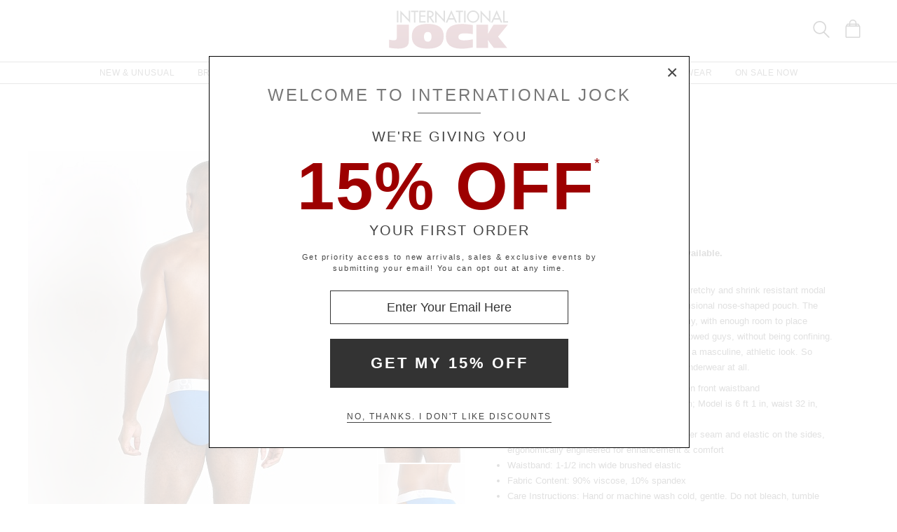

--- FILE ---
content_type: text/html
request_url: https://www.internationaljock.com/ergowear-max-modal-bikini-royal-blue,15133.html
body_size: 58048
content:
<!DOCTYPE html>
<html lang="en" class="rsp">
<head>
<meta http-equiv="X-UA-Compatible" content="IE=edge,chrome=1" />
<meta name="viewport" content="width=device-width, initial-scale=1.0">
<title>Ergowear MAX MODAL Bikini Royal Blue ESMP1RB  at International Jock</title>
<meta name="description" content="Ergowear's MAX bikini is made of super soft, stretchy and shrink resistant modal and fitted with the. Ergowear MAX MODAL Bikini Royal Blue. ESMP1RB">
<meta name="keywords" content="Ergowear MAX MODAL Bikini Royal Blue,Ergowear,Bikinis,ESMP1RB">
<meta name="robots" content="noodp,noydir,index,follow">
<link rel="canonical" href="https://www.internationaljock.com/ergowear-max-modal-bikini-royal-blue,15133.html">

<meta property="og:type" content="product" />
<meta property="og:title" content="Ergowear MAX MODAL Bikini Royal Blue" >
<meta property="og:description" content="Ergowear's MAX bikini is made of super soft, stretchy and shrink resistant modal and fitted with the brand's signature three-dimensional nose-shaped pouch. The pouch is shape-enhancing and lifts your anatomy, with enough room to place everything in t" />
<meta property="og:brand" content="Ergowear" />
<meta property="og:url" content="https://www.internationaljock.com/ergowear-max-modal-bikini-royal-blue,15133.html" />
<meta property="og:image" content="https://www.internationaljock.com/v3/prld.xlg?partno=15133&width=230&view=img1" />
<meta property="og:site_name" content="International Jock" />
<meta property="og:price:amount" content="19.95" />
<meta property="og:price:standard_amount" content="24.95" />
<meta property="og:price:currency" content="USD" />

<script type="application/ld+json">
{
"@context": "https://schema.org/",
"@type": "Product",
"name": "Ergowear MAX MODAL Bikini Royal Blue",
"image": [
	"https://www.internationaljock.com/v3/prld.xlg?partno=15133&width=1400&code=faca81b6"
],
"description": "Ergowear's MAX bikini is made of super soft, stretchy and shrink resistant modal and fitted with the brand's signature three-dimensional nose-shaped pouch. The pouch is shape-enhancing and lifts your anatomy, with enough room to place everything in the right places, even for well-endowed guys, without being confining. The logo emblazoned elastic waistband gives it a masculine, athletic look. So comfy that you'll feel you are not wearing any underwear at all.Designer Features: Ergowear logo centered on front waistband Size and Fit: Model is wearing a size Medium; Model is 6 ft 1 in, waist 32 in, inseam 32 in Pouch: Single-ply, highly contoured with center seam and elastic on the sides, ergonomically engineered for enhancement & comfort Waistband: 1-1/2 inch wide brushed elastic Fabric Content: 90% viscose, 10% spandex Care Instructions: Hand or machine wash cold, gentle. Do not bleach, tumble dry, or iron. Dry in the shade. Ergowear style ESMP1RB Item No. 15133",
"mpn": "ESMP1RB",
"brand": {
	"@type": "Brand",
	"name": "Ergowear"
	},
"offers": {
	"@type": "Offer",
	"priceCurrency": "USD",
	"price": "19.95",
	"itemCondition": "https://schema.org/NewCondition",
	"seller": {
		"@type": "Organization",
		"name": "International Jock"
		}
	}
}
</script>

<!-- from: underwear,3932160.html 01/19/2026 12:10:29 -->


<link href="//www.internationaljock.com/stylesij2.20251215.104812.css" type="text/css" rel="stylesheet">

<style type="text/css">
<!--
	#izp_container { position:relative; width:498px; border:0px solid red; left:0px; top:0px; }
	#izp_mousetrap { position:absolute; z-index:2; background-image:url("."); width:100%; height:100%; left:0px; top:0px; cursor:pointer; }
	#izp_loupe { position:absolute; z-index:1; background-color:#fff; border:1px solid #444; left:0px; top:0px; opacity:0.5; filter:alpha(opacity=50); visibility:hidden; }
	#izp_mag { position:absolute; left:500px; top:0px; z-index:1; overflow:hidden; visibility:hidden; }
	#izp_content { position:absolute; }
	#izp_progress { position:absolute; align:center; z-index:1; width:160px; left:169px; top:200px; opacity:0.6; filter:alpha(opacity=60); font-size:12px; color:#fff; background-color:#888; padding:6px; 0px; border:1px solid white; text-align:center; visibility:hidden; }
-->
</style>

<script language="javascript" type="text/javascript" src="//www.internationaljock.com/cgi-bin/scripts251226_min.js"></script>
<script type="text/javascript" src="//www.internationaljock.com/v5/_runtime/swiper/swiper.min.js"></script>
<script type="text/javascript">
<!--
var mySwiper;
var CurrentView=0;

var izcodes=[ 'e894868b', '719dd731', '069ae7a7', '98fe7204', ];

function rollover(viewno) {
CurrentView=viewno;
if (mySwiper !== undefined) mySwiper.slideTo(viewno,0);
izp.bigsrc="v3/prld.xlg"+"?partno=15133&width=1400&view=img"+(viewno+1)+"&code="+izcodes[viewno];
izp.bigdomain="//www.internationaljock.com/";
}

var izp = {
imgw: 498,
imgh: 597,
magw: 473,
magh: 597,
bigw: 1400,
bigh: 1680,
bigdomain: "//www.internationaljock.com/",
bigsrc: "v3/prld.xlg?partno=15133&width=1400&view=img1&code=e894868b",
damping: 3,
outforgive: 10,
fadeout: 4,
fadein: 4,
holdprogress: 14,
};

-->
</script>

<script type="text/javascript">
var _gaq = _gaq || [];
_gaq.push(['_setAccount', 'UA-380673-1']);
_gaq.push(['_trackPageview']);

(function() { 
var ga = document.createElement('script'); ga.type = 'text/javascript'; ga.async = true; 
ga.src = ('https:' == document.location.protocol ? 'https://ssl' : 'http://www') + '.google-analytics.com/ga.js'; 
var s = document.getElementsByTagName('script')[0]; s.parentNode.insertBefore(ga, s); 
})(); 

</script>

</head>

<body class="siteij ele_fant" topmargin="0" bottommargin="0" leftmargin="0" rightmargin="0" marginwidth="0" marginheight="0" >

<div class="panel-total">

<a class="visually-hidden skip-link" href="#MainContent">Skip to content</a><div class="panel-gurken">
<div class="gurken-wrap">
<div class="gurken-logo"><a title="International Jock" href="//www.internationaljock.com/"><img class="ijlogo" width="170" height="60" src="//www.internationaljock.com/v5/ijlogo150924.svg" role="img" alt="International Jock Logo"></a></div>

<div class="gurken-icons">
<a id="search-lupe" rel="nofollow" aria-label="Search Box" href="#" onclick="var el=document.getElementById('gurken-search'); if (el.style.display=='none') { el.style.display='block'; setTimeout('v5SearchFocus()', 400); } else { el.style.display='none'; this.focus(); } return false;" title="Search Box"><svg version="1.1" id="Capa_2" xmlns="http://www.w3.org/2000/svg" xmlns:xlink="http://www.w3.org/1999/xlink" x="0px" y="0px" focusable="false"
width="24px"  height="24px"  
	 viewBox="0 0 483.083 483.083" style="enable-background:new 0 0 483.083 483.083; vertical-align:top;" xml:space="preserve"><switch><g>
<g>
	<g>
		<path d="M332.74,315.35c30.883-33.433,50.15-78.2,50.15-127.5C382.89,84.433,298.74,0,195.04,0S7.19,84.433,7.19,187.85
			S91.34,375.7,195.04,375.7c42.217,0,81.033-13.883,112.483-37.4l139.683,139.683c3.4,3.4,7.65,5.1,11.9,5.1s8.783-1.7,11.9-5.1
			c6.517-6.517,6.517-17.283,0-24.083L332.74,315.35z M41.19,187.85C41.19,103.133,110.04,34,195.04,34
			c84.717,0,153.85,68.85,153.85,153.85S280.04,341.7,195.04,341.7S41.19,272.567,41.19,187.85z"/>
	</g>
</g>
</g>
<foreignObject><img alt="" border=0 src="//www.internationaljock.com/v5/magnifying-glass34.png"></foreignObject>

</switch></svg></a>
<a rel="nofollow" href="https://www.internationaljock.com/cgi-bin/mhxcart.dll?cart=view" aria-label="Shopping Bag" title="Shopping Bag"><svg version="1.1" id="Capa_1" xmlns="http://www.w3.org/2000/svg" xmlns:xlink="http://www.w3.org/1999/xlink" x="0px" y="0px" focusable="false"
	 width="26px"      height="26px"      viewBox="0 0 760.061 760.061" style="enable-background:new 0 0 760.061 760.061; vertical-align:top; overflow:visible;"
	 xml:space="preserve"><switch><g>
<g>
	<path class="kiwi" d="M681.562,277.162l-2.229-5.953l-54.32-87.051c-3.341-9.675-10.04-14.509-19.715-14.509h-73.288v-14.508
		c0-45.018-14.136-81.853-42.788-111.242C460.577,14.509,424.488,0,380.59,0c-44.271,0-80.638,14.596-109.377,43.899
		c-28.557,29.112-43.16,66.225-43.16,111.242v14.508h-73.289c-8.183,0-14.136,3.714-17.485,10.786l-1.484,1.492l-55.438,89.281
		c-1.857,4.096-2.977,7.072-2.977,8.929c-2.23,5.214-3.349,10.794-3.349,16.747v418.531c0,12.652,4.373,23.16,13.024,31.629
		c8.841,8.65,19.715,13.016,31.993,13.016h521.965c25.295,0,45.018-19.342,45.018-44.645V296.885
		C686.03,289.813,684.538,283.114,681.562,277.162z M532.009,210.945h61.01l25.303,40.922h-86.312V210.945z M269.347,155.141
		c0-33.858,10.326-61.113,30.882-82.226c20.739-21.294,47.621-31.993,80.36-31.993c32.366,0,59.153,10.786,79.614,31.993
		c20.461,21.208,30.882,48.367,30.882,82.226v14.508H269.347V155.141z M269.347,210.945h221.739v40.922H269.347V210.945z
		 M166.296,210.945h61.756v40.922h-86.678L166.296,210.945z M644.735,715.416c0,2.611-1.119,3.723-3.723,3.723H119.048
		c-2.603,0-3.722-1.111-3.722-3.723V296.885c0-2.604,1.119-3.723,3.722-3.723h521.965c2.604,0,3.723,1.119,3.723,3.723V715.416z"/>
</g>
</g>
<foreignObject><img alt="" border=0 src="//www.internationaljock.com/v5/bag39.png"></foreignObject>

</switch></svg></a>
</div>

</div>

<div class="gurken-menu">
<nav id="ddmenu" role="navigation" aria-label="primary">
<div class="menu-icon"></div>
<ul>
<li class="full-width" onkeydown="ddCheckKeyClick(this, event);">
<span class="top-heading"><a role="button" ontouchstart="return doubleTapperOnTouchStart(event);" onclick="return doubleTapperOnClick(event);" href="//www.internationaljock.com/new-unusual-jockstraps-underwear-swimwear.html">New & Unusual</a></span>
<div class="dropdown">
<div class="dd-inner">
<div class="container borderright rsp-edge-lg">
<div class="column">
<h3>Categories</h3>
<a href="//www.internationaljock.com/new-unusual-jockstraps-underwear-swimwear.html" onkeydown="ddFixEnterHit(event);">All New & Unusual</a>
<a href="//www.internationaljock.com/new-unusual/underwear.html" onkeydown="ddFixEnterHit(event);">Underwear</a>
<a href="//www.internationaljock.com/new-unusual/swimwear.html" onkeydown="ddFixEnterHit(event);">Swimwear</a>
<a href="//www.internationaljock.com/new-unusual/clothing.html" onkeydown="ddFixEnterHit(event);">Clothing</a>
<a href="//www.internationaljock.com/new-unusual/lounge-sleepwear.html" onkeydown="ddFixEnterHit(event);">Lounge & Sleepwear</a>
<a href="//www.internationaljock.com/new-unusual/activewear.html" onkeydown="ddFixEnterHit(event);">Activewear</a>
<div class="gap"></div>
</div>
<div class="column">
<h3>Top Brands</h3>
<a href="//www.internationaljock.com/new-unusual/olaf-benz.html" onkeydown="ddFixEnterHit(event);">Olaf Benz</a>
<a href="//www.internationaljock.com/new-unusual/nasty-pig.html" onkeydown="ddFixEnterHit(event);">Nasty Pig</a>
<a href="//www.internationaljock.com/new-unusual/lasc.html" onkeydown="ddFixEnterHit(event);">LASC</a>
<a href="//www.internationaljock.com/new-unusual/hugo-boss.html" onkeydown="ddFixEnterHit(event);">Hugo Boss</a>
<a href="//www.internationaljock.com/new-unusual/manstore.html" onkeydown="ddFixEnterHit(event);">Manstore</a>
<a href="//www.internationaljock.com/new-unusual/rick-majors.html" onkeydown="ddFixEnterHit(event);">Rick Majors</a>
<a href="//www.internationaljock.com/new-unusual/cell-block-13.html" onkeydown="ddFixEnterHit(event);">Cell Block 13</a>
<a href="//www.internationaljock.com/new-unusual/teamm8.html" onkeydown="ddFixEnterHit(event);">TEAMM8</a>
<a href="//www.internationaljock.com/new-unusual/st33le.html" onkeydown="ddFixEnterHit(event);">St33le</a>
<a href="//www.internationaljock.com/new-unusual/calvin-klein.html" onkeydown="ddFixEnterHit(event);">Calvin Klein</a>
<div class="gap"></div>
<h3>Featured</h3>
<a href="//www.internationaljock.com/autumn-shop.html" onkeydown="ddFixEnterHit(event);">The Autumn Shop</a>
<a href="//www.internationaljock.com/shorts.html" onkeydown="ddFixEnterHit(event);">The Shorts Shop</a>
<a href="//www.internationaljock.com/the-pride-shop.html" onkeydown="ddFixEnterHit(event);">The Pride Shop</a>
<a href="//www.internationaljock.com/mesh.html" onkeydown="ddFixEnterHit(event);">The Mesh Shop</a>
<a href="//www.internationaljock.com/the-prints-shop.html" onkeydown="ddFixEnterHit(event);">The Prints Shop</a>
</div>
</div>
<div class="column featured rsp-gte-lg">
<a class="noline" href="//www.internationaljock.com/new-unusual/emporio-armani.html" onkeydown="ddFixEnterHit(event);"><h3 style="text-align:center">This Just In</h3>
<img alt="Camo Trunk from Emporio Armani" width="260" height="238" class="banner" src="//www.internationaljock.com/v4/i.xlg?f=assets/images/ijdropdown_2019_05_01_new.psd&w=260&a=12:11">
<h4>Emporio Armani</h4>
</a></div>
</div>
</div>
</li>
<li class="full-width" onkeydown="ddCheckKeyClick(this, event);">
<span class="top-heading"><a role="button" ontouchstart="return doubleTapperOnTouchStart(event);" onclick="return doubleTapperOnClick(event);" href="//www.internationaljock.com/brands.html">Brands</a></span>
<div class="dropdown">
<div class="dd-inner">
<div class="container borderright rsp-edge-lg">
<div class="column">
<h3>Categories</h3>
<a href="//www.internationaljock.com/brands.html" onkeydown="ddFixEnterHit(event);">All Brands</a>
<a href="//www.internationaljock.com/underwear-brands.html" onkeydown="ddFixEnterHit(event);">Underwear Brands</a>
<a href="//www.internationaljock.com/swimwear-brands.html" onkeydown="ddFixEnterHit(event);">Swimwear Brands</a>
<a href="//www.internationaljock.com/clothing-brands.html" onkeydown="ddFixEnterHit(event);">Clothing Brands</a>
<a href="//www.internationaljock.com/lounge-sleepwear-brands.html" onkeydown="ddFixEnterHit(event);">Lounge & Sleepwear Brands</a>
<a href="//www.internationaljock.com/activewear-brands.html" onkeydown="ddFixEnterHit(event);">Activewear Brands</a>
<div class="gap"></div>
</div>
<div class="column">
<h3>Top Brands</h3>
<a href="//www.internationaljock.com/rick-majors.html" onkeydown="ddFixEnterHit(event);">Rick Majors</a>
<a href="//www.internationaljock.com/emporio-armani.html" onkeydown="ddFixEnterHit(event);">Emporio Armani</a>
<a href="//www.internationaljock.com/lasc.html" onkeydown="ddFixEnterHit(event);">LASC</a>
<a href="//www.internationaljock.com/rufskin.html" onkeydown="ddFixEnterHit(event);">Rufskin</a>
<a href="//www.internationaljock.com/ergowear.html" onkeydown="ddFixEnterHit(event);">Ergowear</a>
<a href="//www.internationaljock.com/john-sievers.html" onkeydown="ddFixEnterHit(event);">John Sievers</a>
<a href="//www.internationaljock.com/2xist.html" onkeydown="ddFixEnterHit(event);">2xist</a>
<a href="//www.internationaljock.com/c-in2.html" onkeydown="ddFixEnterHit(event);">C-IN2</a>
<a href="//www.internationaljock.com/hugo-boss.html" onkeydown="ddFixEnterHit(event);">Hugo Boss</a>
<a href="//www.internationaljock.com/modus-vivendi.html" onkeydown="ddFixEnterHit(event);">Modus Vivendi</a>
</div>
</div>
<div class="column featured rsp-gte-lg">
<a class="noline" href="//www.internationaljock.com/emporio-armani.html" onkeydown="ddFixEnterHit(event);"><h3 style="text-align:center">Italian Classics</h3>
<img alt="Italian Classics Emporio Armani" width="260" height="238" class="banner" src="//www.internationaljock.com/v4/i.xlg?f=assets/images/ijdropdown_2019_08_01_brands.psd&w=260&a=12:11">
<h4>Emporio Armani</h4>
</a></div>
</div>
</div>
</li>
<li class="full-width" onkeydown="ddCheckKeyClick(this, event);">
<span class="top-heading"><a role="button" ontouchstart="return doubleTapperOnTouchStart(event);" onclick="return doubleTapperOnClick(event);" href="//www.internationaljock.com/underwear.html">Underwear</a></span>
<div class="dropdown">
<div class="dd-inner">
<div class="container borderright rsp-edge-lg">
<div class="column">
<h3>Categories</h3>
<a href="//www.internationaljock.com/underwear.html" onkeydown="ddFixEnterHit(event);">All Underwear</a>
<a href="//www.internationaljock.com/underwear/briefs.html" onkeydown="ddFixEnterHit(event);">Briefs</a>
<a href="//www.internationaljock.com/underwear/trunks.html" onkeydown="ddFixEnterHit(event);">Trunks</a>
<a href="//www.internationaljock.com/underwear/boxer-briefs.html" onkeydown="ddFixEnterHit(event);">Boxer Briefs</a>
<a href="//www.internationaljock.com/underwear/boxer-shorts.html" onkeydown="ddFixEnterHit(event);">Boxer Shorts</a>
<a href="//www.internationaljock.com/underwear/jockstraps.html" onkeydown="ddFixEnterHit(event);">Jockstraps</a>
<a href="//www.internationaljock.com/underwear/bikinis.html" onkeydown="ddFixEnterHit(event);">Bikinis</a>
<a href="//www.internationaljock.com/underwear/thongs.html" onkeydown="ddFixEnterHit(event);">Thongs</a>
<a href="//www.internationaljock.com/underwear/bodysuits.html" onkeydown="ddFixEnterHit(event);">Bodysuits</a>
<a href="//www.internationaljock.com/underwear/long-underwear.html" onkeydown="ddFixEnterHit(event);">Long Underwear</a>
<a href="//www.internationaljock.com/underwear/multipacks.html" onkeydown="ddFixEnterHit(event);">Multipacks</a>
<a href="//www.internationaljock.com/underwear/enhancing.html" onkeydown="ddFixEnterHit(event);">Enhancing</a>
<div class="gap"></div>
</div>
<div class="column">
<h3>Top Brands</h3>
<a href="//www.internationaljock.com/john-sievers-underwear,8347.html" onkeydown="ddFixEnterHit(event);">John Sievers</a>
<a href="//www.internationaljock.com/calvin-klein-underwear,8244.html" onkeydown="ddFixEnterHit(event);">Calvin Klein</a>
<a href="//www.internationaljock.com/ergowear-underwear,8310.html" onkeydown="ddFixEnterHit(event);">Ergowear</a>
<a href="//www.internationaljock.com/2xist-underwear,8300.html" onkeydown="ddFixEnterHit(event);">2xist</a>
<a href="//www.internationaljock.com/c-in2-underwear,8271.html" onkeydown="ddFixEnterHit(event);">C-IN2</a>
<a href="//www.internationaljock.com/emporio-armani-underwear,8328.html" onkeydown="ddFixEnterHit(event);">Emporio Armani</a>
<a href="//www.internationaljock.com/modus-vivendi-underwear.html" onkeydown="ddFixEnterHit(event);">Modus Vivendi</a>
<a href="//www.internationaljock.com/cell-block-13-underwear.html" onkeydown="ddFixEnterHit(event);">Cell Block 13</a>
<a href="//www.internationaljock.com/diesel-underwear,8303.html" onkeydown="ddFixEnterHit(event);">Diesel</a>
<a href="//www.internationaljock.com/underwear-brands.html" onkeydown="ddFixEnterHit(event);">Underwear Brands A-Z</a>
<div class="gap"></div>
<h3>Featured</h3>
<a href="//www.internationaljock.com/wonderjock-enhancing-underwear.html" onkeydown="ddFixEnterHit(event);">Enhancing Underwear</a>
<a href="//www.internationaljock.com/modal-underwear.html" onkeydown="ddFixEnterHit(event);">Modal Underwear</a>
<a href="//www.internationaljock.com/microfiber-underwear.html" onkeydown="ddFixEnterHit(event);">Microfiber Underwear</a>
<a href="//www.internationaljock.com/100-cotton-underwear.html" onkeydown="ddFixEnterHit(event);">100% Cotton Underwear</a>
</div>
</div>
<div class="column featured rsp-gte-lg">
<a class="noline" href="//www.internationaljock.com/underwear/briefs.html" onkeydown="ddFixEnterHit(event);"><h3 style="text-align:center">Briefs are Back</h3>
<img alt="Briefs are Back Shop All Briefs" width="260" height="238" class="banner" src="//www.internationaljock.com/v4/i.xlg?f=assets/images/ijdropdown_2019_08_01_underwear.psd&w=260&a=12:11">
<h4>Shop All Briefs</h4>
</a></div>
</div>
</div>
</li>
<li class="full-width" onkeydown="ddCheckKeyClick(this, event);">
<span class="top-heading"><a role="button" ontouchstart="return doubleTapperOnTouchStart(event);" onclick="return doubleTapperOnClick(event);" href="//www.internationaljock.com/swimwear.html">Swimwear</a></span>
<div class="dropdown">
<div class="dd-inner">
<div class="container borderright rsp-edge-lg">
<div class="column">
<h3>Categories</h3>
<a href="//www.internationaljock.com/swimwear.html" onkeydown="ddFixEnterHit(event);">All Swimwear</a>
<a href="//www.internationaljock.com/swimwear/briefs.html" onkeydown="ddFixEnterHit(event);">Briefs</a>
<a href="//www.internationaljock.com/swimwear/trunks.html" onkeydown="ddFixEnterHit(event);">Trunks</a>
<a href="//www.internationaljock.com/swimwear/shorts.html" onkeydown="ddFixEnterHit(event);">Shorts</a>
<a href="//www.internationaljock.com/swimwear/bikinis.html" onkeydown="ddFixEnterHit(event);">Bikinis</a>
<a href="//www.internationaljock.com/swimwear/thongs.html" onkeydown="ddFixEnterHit(event);">Thongs</a>
<a href="//www.internationaljock.com/swimwear/boxers.html" onkeydown="ddFixEnterHit(event);">Boxers</a>
<a href="//www.internationaljock.com/swimwear/board-shorts.html" onkeydown="ddFixEnterHit(event);">Board Shorts</a>
<a href="//www.internationaljock.com/swimwear/bodysuits.html" onkeydown="ddFixEnterHit(event);">Bodysuits</a>
<div class="gap"></div>
</div>
<div class="column">
<h3>Top Brands</h3>
<a href="//www.internationaljock.com/rick-majors-swimwear.html" onkeydown="ddFixEnterHit(event);">Rick Majors</a>
<a href="//www.internationaljock.com/diesel-swimwear,73839.html" onkeydown="ddFixEnterHit(event);">Diesel</a>
<a href="//www.internationaljock.com/sauvage-swimwear.html" onkeydown="ddFixEnterHit(event);">Sauvage</a>
<a href="//www.internationaljock.com/emporio-armani-swimwear,73864.html" onkeydown="ddFixEnterHit(event);">Emporio Armani</a>
<a href="//www.internationaljock.com/lasc-swimwear,73843.html" onkeydown="ddFixEnterHit(event);">LASC</a>
<a href="//www.internationaljock.com/hugo-boss-swimwear,73737.html" onkeydown="ddFixEnterHit(event);">Hugo Boss</a>
<a href="//www.internationaljock.com/speedo-swimwear,73803.html" onkeydown="ddFixEnterHit(event);">Speedo</a>
<a href="//www.internationaljock.com/grigioperla-swimwear,73848.html" onkeydown="ddFixEnterHit(event);">GrigioPerla</a>
<a href="//www.internationaljock.com/swimwear-brands.html" onkeydown="ddFixEnterHit(event);">Swimwear Brands A-Z</a>
</div>
</div>
<div class="column featured rsp-gte-lg">
<a class="noline" href="//www.internationaljock.com/swimwear/rick-majors.html" onkeydown="ddFixEnterHit(event);"><h3 style="text-align:center">Rick Majors</h3>
<img alt="Rick Majors Exotic Styles" width="260" height="238" class="banner" src="//www.internationaljock.com/v4/i.xlg?f=assets/images/ijdropdown_2019_08_01_swim.psd&w=260&a=12:11">
<h4>Exotic Styles</h4>
</a></div>
</div>
</div>
</li>
<li class="full-width" onkeydown="ddCheckKeyClick(this, event);">
<span class="top-heading"><a role="button" ontouchstart="return doubleTapperOnTouchStart(event);" onclick="return doubleTapperOnClick(event);" href="//www.internationaljock.com/clothing.html">Clothing</a></span>
<div class="dropdown">
<div class="dd-inner">
<div class="container borderright rsp-edge-lg">
<div class="column">
<h3>Categories</h3>
<a href="//www.internationaljock.com/clothing.html" onkeydown="ddFixEnterHit(event);">All Clothing</a>
<a href="//www.internationaljock.com/clothing/jeans.html" onkeydown="ddFixEnterHit(event);">Jeans</a>
<a href="//www.internationaljock.com/clothing/pants.html" onkeydown="ddFixEnterHit(event);">Pants</a>
<a href="//www.internationaljock.com/clothing/shorts.html" onkeydown="ddFixEnterHit(event);">Shorts</a>
<a href="//www.internationaljock.com/clothing/t-shirts.html" onkeydown="ddFixEnterHit(event);">T-Shirts</a>
<a href="//www.internationaljock.com/clothing/button-down-shirts.html" onkeydown="ddFixEnterHit(event);">Button Down Shirts</a>
<a href="//www.internationaljock.com/clothing/polo-shirts.html" onkeydown="ddFixEnterHit(event);">Polo Shirts</a>
<a href="//www.internationaljock.com/clothing/hoodies-sweatshirts.html" onkeydown="ddFixEnterHit(event);">Hoodies & Sweatshirts</a>
<a href="//www.internationaljock.com/clothing/sweaters.html" onkeydown="ddFixEnterHit(event);">Sweaters</a>
<a href="//www.internationaljock.com/clothing/vests.html" onkeydown="ddFixEnterHit(event);">Vests</a>
<a href="//www.internationaljock.com/clothing/jackets.html" onkeydown="ddFixEnterHit(event);">Jackets</a>
<a href="//www.internationaljock.com/clothing/face-masks.html" onkeydown="ddFixEnterHit(event);">Face Masks</a>
<a href="//www.internationaljock.com/clothing/baseball-caps.html" onkeydown="ddFixEnterHit(event);">Baseball Caps</a>
<div class="gap"></div>
</div>
<div class="column">
<h3>Top Brands</h3>
<a href="//www.internationaljock.com/diesel/clothing.html" onkeydown="ddFixEnterHit(event);">Diesel</a>
<a href="//www.internationaljock.com/rufskin/clothing.html" onkeydown="ddFixEnterHit(event);">Rufskin</a>
<a href="//www.internationaljock.com/g-star/clothing.html" onkeydown="ddFixEnterHit(event);">G-Star</a>
<a href="//www.internationaljock.com/hugo-boss/clothing.html" onkeydown="ddFixEnterHit(event);">Hugo Boss</a>
<a href="//www.internationaljock.com/st33le/clothing.html" onkeydown="ddFixEnterHit(event);">St33le</a>
<a href="//www.internationaljock.com/lasc/clothing.html" onkeydown="ddFixEnterHit(event);">LASC</a>
<a href="//www.internationaljock.com/clothing-brands.html" onkeydown="ddFixEnterHit(event);">Clothing Brands A-Z</a>
</div>
</div>
<div class="column featured rsp-gte-lg">
<a class="noline" href="//www.internationaljock.com/clothing/rufskin.html" onkeydown="ddFixEnterHit(event);"><h3 style="text-align:center">Edgy Styles</h3>
<img alt="Edgy Styles Rufskin" width="260" height="238" class="banner" src="//www.internationaljock.com/v4/i.xlg?f=assets/images/ijdropdown_2019_08_01_clothing.psd&w=260&a=12:11">
<h4>Rufskin</h4>
</a></div>
</div>
</div>
</li>
<li class="full-width" onkeydown="ddCheckKeyClick(this, event);">
<span class="top-heading"><a role="button" ontouchstart="return doubleTapperOnTouchStart(event);" onclick="return doubleTapperOnClick(event);" href="//www.internationaljock.com/activewear.html">Activewear</a></span>
<div class="dropdown">
<div class="dd-inner">
<div class="container borderright rsp-edge-lg">
<div class="column">
<h3>Categories</h3>
<a href="//www.internationaljock.com/activewear.html" onkeydown="ddFixEnterHit(event);">All Activewear</a>
<a href="//www.internationaljock.com/activewear/shorts.html" onkeydown="ddFixEnterHit(event);">Shorts</a>
<a href="//www.internationaljock.com/activewear/pants.html" onkeydown="ddFixEnterHit(event);">Pants</a>
<a href="//www.internationaljock.com/activewear/tights.html" onkeydown="ddFixEnterHit(event);">Tights</a>
<a href="//www.internationaljock.com/activewear/bodysuits.html" onkeydown="ddFixEnterHit(event);">Bodysuits</a>
<a href="//www.internationaljock.com/activewear/hoodies-sweatshirts.html" onkeydown="ddFixEnterHit(event);">Hoodies & Sweatshirts</a>
<a href="//www.internationaljock.com/activewear/shirts.html" onkeydown="ddFixEnterHit(event);">Shirts</a>
<a href="//www.internationaljock.com/activewear/jackets.html" onkeydown="ddFixEnterHit(event);">Jackets</a>
<a href="//www.internationaljock.com/activewear/athletic-supporters.html" onkeydown="ddFixEnterHit(event);">Athletic Supporters</a>
<a href="//www.internationaljock.com/activewear/compression-shorts.html" onkeydown="ddFixEnterHit(event);">Compression Shorts</a>
<a href="//www.internationaljock.com/activewear/protective-cups.html" onkeydown="ddFixEnterHit(event);">Protective Cups</a>
<a href="//www.internationaljock.com/activewear/wrestling-singlets.html" onkeydown="ddFixEnterHit(event);">Wrestling Singlets</a>
<div class="gap"></div>
</div>
<div class="column">
<h3>Top Brands</h3>
<a href="//www.internationaljock.com/under-armour/activewear.html" onkeydown="ddFixEnterHit(event);">Under Armour</a>
<a href="//www.internationaljock.com/lasc/activewear.html" onkeydown="ddFixEnterHit(event);">LASC</a>
<a href="//www.internationaljock.com/rufskin/activewear.html" onkeydown="ddFixEnterHit(event);">Rufskin</a>
<a href="//www.internationaljock.com/go-softwear/activewear.html" onkeydown="ddFixEnterHit(event);">Go Softwear</a>
<a href="//www.internationaljock.com/american-jock/activewear.html" onkeydown="ddFixEnterHit(event);">American Jock</a>
<a href="//www.internationaljock.com/russell-athletic/activewear.html" onkeydown="ddFixEnterHit(event);">Russell Athletic</a>
<a href="//www.internationaljock.com/st33le/activewear.html" onkeydown="ddFixEnterHit(event);">St33le</a>
<a href="//www.internationaljock.com/activewear-brands.html" onkeydown="ddFixEnterHit(event);">Activewear Brands A-Z</a>
</div>
</div>
<div class="column featured rsp-gte-lg">
<a class="noline" href="//www.internationaljock.com/activewear.html" onkeydown="ddFixEnterHit(event);"><h3 style="text-align:center">Sports & Fitness</h3>
<img alt="Sports &amp; Fitness Shop Gymwear" width="260" height="238" class="banner" src="//www.internationaljock.com/v4/i.xlg?f=assets/images/ijdropdown_2019_05_01_active.psd&w=260&a=12:11">
<h4>Shop Gymwear</h4>
</a></div>
</div>
</div>
</li>
<li class="full-width" onkeydown="ddCheckKeyClick(this, event);">
<span class="top-heading"><a role="button" ontouchstart="return doubleTapperOnTouchStart(event);" onclick="return doubleTapperOnClick(event);" href="//www.internationaljock.com/lounge-sleepwear.html">Loungewear</a></span>
<div class="dropdown">
<div class="dd-inner">
<div class="container borderright rsp-edge-lg">
<div class="column">
<h3>Categories</h3>
<a href="//www.internationaljock.com/lounge-sleepwear.html" onkeydown="ddFixEnterHit(event);">All Lounge & Sleepwear</a>
<a href="//www.internationaljock.com/lounge-sleepwear/shorts.html" onkeydown="ddFixEnterHit(event);">Shorts</a>
<a href="//www.internationaljock.com/lounge-sleepwear/pants.html" onkeydown="ddFixEnterHit(event);">Pants</a>
<a href="//www.internationaljock.com/lounge-sleepwear/short-sleeve-shirts.html" onkeydown="ddFixEnterHit(event);">Short Sleeve Shirts</a>
<a href="//www.internationaljock.com/lounge-sleepwear/long-sleeve-shirts.html" onkeydown="ddFixEnterHit(event);">Long Sleeve Shirts</a>
<a href="//www.internationaljock.com/lounge-sleepwear/bodysuits.html" onkeydown="ddFixEnterHit(event);">Bodysuits</a>
<a href="//www.internationaljock.com/lounge-sleepwear/hoodies-sweatshirts.html" onkeydown="ddFixEnterHit(event);">Hoodies & Sweatshirts</a>
<a href="//www.internationaljock.com/lounge-sleepwear/jackets.html" onkeydown="ddFixEnterHit(event);">Jackets</a>
<a href="//www.internationaljock.com/lounge-sleepwear/robes.html" onkeydown="ddFixEnterHit(event);">Robes</a>
<div class="gap"></div>
</div>
<div class="column">
<h3>Top Brands</h3>
<a href="//www.internationaljock.com/emporio-armani/lounge-sleepwear.html" onkeydown="ddFixEnterHit(event);">Emporio Armani</a>
<a href="//www.internationaljock.com/go-softwear/lounge-sleepwear.html" onkeydown="ddFixEnterHit(event);">Go Softwear</a>
<a href="//www.internationaljock.com/hugo-boss/lounge-sleepwear.html" onkeydown="ddFixEnterHit(event);">Hugo Boss</a>
<a href="//www.internationaljock.com/rufskin/lounge-sleepwear.html" onkeydown="ddFixEnterHit(event);">Rufskin</a>
<a href="//www.internationaljock.com/sauvage/lounge-sleepwear.html" onkeydown="ddFixEnterHit(event);">Sauvage</a>
<a href="//www.internationaljock.com/gregg-homme/lounge-sleepwear.html" onkeydown="ddFixEnterHit(event);">Gregg Homme</a>
<a href="//www.internationaljock.com/lounge-sleepwear-brands.html" onkeydown="ddFixEnterHit(event);">Lounge & Sleepwear Brands A-Z</a>
</div>
</div>
<div class="column featured rsp-gte-lg">
<a class="noline" href="//www.internationaljock.com/lounge-sleepwear.html" onkeydown="ddFixEnterHit(event);"><h3 style="text-align:center">Comfort Wear</h3>
<img alt="Comfort Wear Take Time to Relax" width="260" height="238" class="banner" src="//www.internationaljock.com/v4/i.xlg?f=assets/images/ijdropdown_2019_05_01_lounge.psd&w=260&a=12:11">
<h4>Take Time to Relax</h4>
</a></div>
</div>
</div>
</li>
<li class="full-width" onkeydown="ddCheckKeyClick(this, event);">
<span class="top-heading"><a role="button" ontouchstart="return doubleTapperOnTouchStart(event);" onclick="return doubleTapperOnClick(event);" href="//www.internationaljock.com/exotic-wear.html">Exotic Wear</a></span>
<div class="dropdown">
<div class="dd-inner">
<div class="container borderright rsp-edge-lg">
<div class="column">
<h3>Categories</h3>
<a href="//www.internationaljock.com/exotic-wear.html" onkeydown="ddFixEnterHit(event);">All Exotic Wear</a>
<a href="//www.internationaljock.com/exotic-wear/underwear.html" onkeydown="ddFixEnterHit(event);">Underwear</a>
<a href="//www.internationaljock.com/exotic-wear/swimwear.html" onkeydown="ddFixEnterHit(event);">Swimwear</a>
<a href="//www.internationaljock.com/exotic-wear/clothing.html" onkeydown="ddFixEnterHit(event);">Clothing</a>
<a href="//www.internationaljock.com/exotic-wear/lounge-sleepwear.html" onkeydown="ddFixEnterHit(event);">Lounge & Sleepwear</a>
<a href="//www.internationaljock.com/exotic-wear/activewear.html" onkeydown="ddFixEnterHit(event);">Activewear</a>
<div class="gap"></div>
</div>
<div class="column">
<h3>Top Brands</h3>
<a href="//www.internationaljock.com/exotic-wear/gregg-homme.html" onkeydown="ddFixEnterHit(event);">Gregg Homme</a>
<a href="//www.internationaljock.com/exotic-wear/n2n-bodywear.html" onkeydown="ddFixEnterHit(event);">N2N Bodywear</a>
<a href="//www.internationaljock.com/exotic-wear/joe-snyder.html" onkeydown="ddFixEnterHit(event);">Joe Snyder</a>
<a href="//www.internationaljock.com/exotic-wear/modus-vivendi.html" onkeydown="ddFixEnterHit(event);">Modus Vivendi</a>
<a href="//www.internationaljock.com/exotic-wear/cell-block-13.html" onkeydown="ddFixEnterHit(event);">Cell Block 13</a>
<a href="//www.internationaljock.com/exotic-wear/nasty-pig.html" onkeydown="ddFixEnterHit(event);">Nasty Pig</a>
<a href="//www.internationaljock.com/exotic-wear/mckillop.html" onkeydown="ddFixEnterHit(event);">Mckillop</a>
<div class="gap"></div>
<h3>Featured</h3>
<a href="//www.internationaljock.com/neon.html" onkeydown="ddFixEnterHit(event);">The Neon Shop</a>
<a href="//www.internationaljock.com/mesh-shop.html" onkeydown="ddFixEnterHit(event);">The Mesh Shop</a>
</div>
</div>
<div class="column featured rsp-gte-lg">
<a class="noline" href="//www.internationaljock.com/exotic-wear/nasty-pig.html" onkeydown="ddFixEnterHit(event);"><h3 style="text-align:center">Too Hot To Handle</h3>
<img alt="Too Hot To Handle Nasty Pig" width="260" height="238" class="banner" src="//www.internationaljock.com/v4/i.xlg?f=assets/images/ijdropdown_2019_08_01_exoticwear.psd&w=260&a=12:11">
<h4>Nasty Pig</h4>
</a></div>
</div>
</div>
</li>
<li class="full-width" onkeydown="ddCheckKeyClick(this, event);">
<span class="top-heading"><a role="button" ontouchstart="return doubleTapperOnTouchStart(event);" onclick="return doubleTapperOnClick(event);" href="//www.internationaljock.com/sale.html">On Sale Now</a></span>
<div class="dropdown">
<div class="dd-inner">
<div class="container borderright rsp-edge-lg">
<div class="column">
<h3>Categories</h3>
<a href="//www.internationaljock.com/sale.html" onkeydown="ddFixEnterHit(event);">All On Sale</a>
<a href="//www.internationaljock.com/deals.html" onkeydown="ddFixEnterHit(event);">Limited Time Deals</a>
<a href="//www.internationaljock.com/sale/underwear.html" onkeydown="ddFixEnterHit(event);">Underwear</a>
<a href="//www.internationaljock.com/sale/swimwear.html" onkeydown="ddFixEnterHit(event);">Swimwear</a>
<a href="//www.internationaljock.com/sale/clothing.html" onkeydown="ddFixEnterHit(event);">Clothing</a>
<a href="//www.internationaljock.com/sale/lounge-sleepwear.html" onkeydown="ddFixEnterHit(event);">Lounge & Sleepwear</a>
<a href="//www.internationaljock.com/sale/activewear.html" onkeydown="ddFixEnterHit(event);">Activewear</a>
<div class="gap"></div>
</div>
<div class="column">
<h3>Top Brands</h3>
<a href="//www.internationaljock.com/sale/cell-block-13.html" onkeydown="ddFixEnterHit(event);">Cell Block 13</a>
<a href="//www.internationaljock.com/sale/cocksox.html" onkeydown="ddFixEnterHit(event);">CockSox</a>
<a href="//www.internationaljock.com/sale/g-star.html" onkeydown="ddFixEnterHit(event);">G-Star</a>
<a href="//www.internationaljock.com/sale/parke-and-ronen.html" onkeydown="ddFixEnterHit(event);">Parke and Ronen</a>
<a href="//www.internationaljock.com/sale/timoteo.html" onkeydown="ddFixEnterHit(event);">Timoteo</a>
<div class="gap"></div>
<h3>Featured</h3>
<a href="//www.internationaljock.com/deals.html" onkeydown="ddFixEnterHit(event);">Limited Time Deals</a>
</div>
</div>
<div class="column featured rsp-gte-lg">
<a class="noline" href="//www.internationaljock.com/sale.html" onkeydown="ddFixEnterHit(event);"><h3 style="text-align:center">Almost Gone</h3>
<img alt="Almost Gone On Sale Now" width="260" height="238" class="banner" src="//www.internationaljock.com/v4/i.xlg?f=assets/images/ijdropdown_2019_05_01_sale.psd&w=260&a=12:11&gamma=1.05">
<h4>On Sale Now</h4>
</a></div>
</div>
</div>
</li>
<li class="full-width mobonly" onkeydown="ddCheckKeyClick(this, event);">
<span class="top-heading"><a role="button" ontouchstart="return doubleTapperOnTouchStart(event);" onclick="return doubleTapperOnClick(event);" href="//www.internationaljock.com/">Special Features</a></span>
<div class="dropdown">
<div class="dd-inner">
<div class="container borderright rsp-edge-lg">
<div class="column">
<a href="//www.internationaljock.com/autumn-shop.html" onkeydown="ddFixEnterHit(event);">The Autumn Shop</a>
<a href="//www.internationaljock.com/shorts.html" onkeydown="ddFixEnterHit(event);">The Shorts Shop</a>
<a href="//www.internationaljock.com/the-pride-shop.html" onkeydown="ddFixEnterHit(event);">The Pride Shop</a>
<a href="//www.internationaljock.com/the-prints-shop.html" onkeydown="ddFixEnterHit(event);">The Prints Shop</a>
<div class="gap"></div>
</div>
<div class="column">
<h3>Top Brands</h3>
<a href="//www.internationaljock.com/john-sievers.html" onkeydown="ddFixEnterHit(event);">John Sievers</a>
<a href="//www.internationaljock.com/rick-majors.html" onkeydown="ddFixEnterHit(event);">Rick Majors</a>
<a href="//www.internationaljock.com/ergowear.html" onkeydown="ddFixEnterHit(event);">Ergowear</a>
<a href="//www.internationaljock.com/gregg-homme.html" onkeydown="ddFixEnterHit(event);">Gregg Homme</a>
<a href="//www.internationaljock.com/rick-majors.html" onkeydown="ddFixEnterHit(event);">Rick Majors</a>
<a href="//www.internationaljock.com/cocksox.html" onkeydown="ddFixEnterHit(event);">CockSox</a>
<a href="//www.internationaljock.com/joe-snyder.html" onkeydown="ddFixEnterHit(event);">Joe Snyder</a>
<a href="//www.internationaljock.com/tulio.html" onkeydown="ddFixEnterHit(event);">Tulio</a>
</div>
</div>
<div class="column featured rsp-gte-lg">
<a class="noline" href="//www.internationaljock.com/enhancing-underwear/john-sievers.html" onkeydown="ddFixEnterHit(event);"><h3 style="text-align:center">Natural Pouch</h3>
<img alt="Natural Pouch John Sievers" width="260" height="238" class="banner" src="//www.internationaljock.com/v4/i.xlg?f=assets/images/ijhome_2016_08_29_sievers2.psd&w=260&a=12:11&z=230&left=-20%25&top=4%25">
<h4>John Sievers</h4>
</a></div>
</div>
</div>
</li>
</ul>
</nav>

</div>

<div id="gurken-search" onkeydown="if (event.keyCode==27) { document.getElementById('gurken-search').style.display='none'; document.getElementById('search-lupe').focus(); return false; } else return true;" style="display:none;">
<form method=get action='https://www.internationaljock.com/cgi-bin/mhxcart.dll'>
<input type="hidden" name="cmd" value="search"><input id="search-inputid" aria-label="Enter your search query" class="search-input" type="text" name="query" value=""   onkeypress="return searchKeyPress(this,event);">
<input class="search-submit" type="submit" value="Search" ><span tabindex="0" class="search-span" onkeydown="mhxCheckKeyClick(this, event);" onclick="var el=document.getElementById('gurken-search'); el.style.display='none'; document.getElementById('search-lupe').focus(); return false;" title="Close search">X</span>
</form>
</div>

</div>

<div class="std-width panel-title">

<div class="title-brdcr"></div>
<div class="title-name"><h1>Ergowear MAX MODAL Bikini Royal Blue</h1></div>

</div>

<div class="std-width prd-main">

<main class="main-content" id="MainContent">
<div class="prd-all">
<div class="prd-container">
<div id="izp_mag">
<img alt="" id="izp_content" src="//www.internationaljock.com/images/spacer.gif" />
</div>
<div class="prd-left">
<div class="imgarea">

<div class="mainimg">
<div id="izp_container">
<div>
<div class="swiper-container">
<div class="swiper-wrapper">
<div class="swiper-slide"><img class="theimg" width=498 height=597 src='//www.internationaljock.com/v3/prld.xlg?partno=15133&width=498&view=img1' border=0 name="targetimage" alt="Male model in Ergowear Bikini in Blue"></div>
<div class="swiper-slide"><img class="theimg" width=498 height=597 src='//www.internationaljock.com/v3/prld.xlg?partno=15133&width=498&view=img2' border=0 name="targetimage" alt="Male model in Ergowear Bikini in Blue"></div>
<div class="swiper-slide"><img class="theimg" width=498 height=597 src='//www.internationaljock.com/v3/prld.xlg?partno=15133&width=498&view=img3' border=0 name="targetimage" alt="Male model in Ergowear Bikini in Blue"></div>
<div class="swiper-slide"><img class="theimg" width=498 height=597 src='//www.internationaljock.com/v3/prld.xlg?partno=15133&width=498&view=img4' border=0 name="targetimage" alt="Male model in Ergowear Bikini in Blue"></div>
</div></div>
<div id="izp_loupe"></div>
<div id="izp_mousetrap"></div>
<div id="izp_progress">LOADING ZOOM...</div>
</div>
</div>
</div>

<div class="mhx-container thumbs">
<div><img width=123 height=147 src="//www.internationaljock.com/v3/prld.xlg?partno=15133&width=123&view=img1&border=none" alt="Male model in Ergowear Bikini in Blue" border=0 onmouseover="rollover(0);"></div><div><img width=123 height=147 src="//www.internationaljock.com/v3/prld.xlg?partno=15133&width=123&view=img2&border=none" alt="Male model in Ergowear Bikini in Blue" border=0 onmouseover="rollover(1);"></div><div><img width=123 height=147 src="//www.internationaljock.com/v3/prld.xlg?partno=15133&width=123&view=img3&border=none" alt="Male model in Ergowear Bikini in Blue" border=0 onmouseover="rollover(2);"></div><div><img width=123 height=147 src="//www.internationaljock.com/v3/prld.xlg?partno=15133&width=123&view=img4&border=none" alt="Male model in Ergowear Bikini in Blue" border=0 onmouseover="rollover(3);"></div></div>

</div>

</div>

<div class="prd-right">
<div id="prd-info"><h2><a href="//www.internationaljock.com/ergowear.html">Ergowear</a></h2><h2>MAX MODAL Bikini Royal Blue</h2><div><font size=3><div class="prd-price"><span class="visually-hidden">Regular price</span>
<span class="prd-price-org">Was $24.95</span> <span class="visually-hidden">Sale price</span>
<span class="prd-price-sale">Now $19.95</span> <span class="prd-perct-sale">(20% off)</span></div></font></div><div id="prd-info-options"><br><b>This product is sold out and currently not available.</b></div><div style="margin-top:20px; margin-bottom:10px; height:1px;"></div><div id="prd-desc1">
<div class="prd-desc">Ergowear's MAX bikini is made of super soft, stretchy and shrink resistant modal and fitted with the brand's signature three-dimensional nose-shaped pouch. The pouch is shape-enhancing and lifts your anatomy, with enough room to place everything in the right places, even for well-endowed guys, without being confining. The logo emblazoned elastic waistband gives it a masculine, athletic look. So comfy that you'll feel you are not wearing any underwear at all.<ul>
<li>Designer Features: Ergowear logo centered on front waistband</li>
<li>Size and Fit: Model is wearing a size Medium; Model is 6 ft 1 in, waist 32 in, inseam 32 in</li>
<li>Pouch: Single-ply, highly contoured with center seam and elastic on the sides, ergonomically engineered for enhancement &amp; comfort</li>
<li>Waistband: 1-1/2 inch wide brushed elastic</li>
<li>Fabric Content: 90% viscose, 10% spandex</li>
<li>Care Instructions: Hand or machine wash cold, gentle. Do not bleach, tumble dry, or iron. Dry in the shade.</li>
<li>Ergowear style ESMP1RB</li>
<li>Item No. 15133</li>
</ul>
</div></div>
</div></div>

</div>

<div class="prd-thumbs prd-others prd-also">
<div class="genheader"><h3>You may also like</h3></div>
<div class="gengrid rsp-gengrid-2by">
<div class="gengrid-entry">
<a href="//www.internationaljock.com/ergowear-max-modal-bikini-garnet,15132.html"><img class="mhx-maxwidth" border=0 src="//www.internationaljock.com/v3/prld.xlg?partno=15132&width=320" alt="You may also like: Ergowear MAX MODAL Bikini Garnet">
<p>Ergowear</p>
<p>MAX MODAL Bikini Garnet</p>
<p>$24.95</p>
</a></div></div>
</div>
</div>

<script type="text/javascript">
iz_init();
</script>
<script type="text/javascript">
mySwiper = new Swiper ('.swiper-container', {});
</script>
</main>
</div>

<div class="panel-footer">

<div class="footer-featured">
<a href='//www.internationaljock.com/underwear.html'>Men's Underwear</a> &middot; 
<a href='//www.internationaljock.com/calvin-klein-underwear,8244.html'>Calvin Klein Underwear</a> &middot; 
<a href='//www.internationaljock.com/clothing/jeans.html'>Men's Jeans</a> &middot; 
<a href='//www.internationaljock.com/swimwear.html'>Men's Swimwear</a> &middot; 
<a href='//www.internationaljock.com/c-in2-underwear,8271.html'>C-IN2 Underwear</a> &middot; 
<a href='//www.internationaljock.com/diesel-underwear,8303.html'>Diesel Underwear</a> &middot; 
<a href='//www.internationaljock.com/emporio-armani-underwear,8328.html'>Emporio Armani Underwear</a> &middot; 
<a href='//www.internationaljock.com/underwear/thongs.html'>Men's Thongs</a> &middot; 
<a href='//www.internationaljock.com/underwear/jockstraps.html'>Jockstraps</a>  &middot; 
<a href='//www.internationaljock.com/2xist-underwear,8300.html'>2xist</a>
</div>
<div class="footer-mob-outer rsp-lt-md">
<div class="footer-mob-newsletter">
<form method=post action="https://www.internationaljock.com/cgi-bin/mhxcart.dll"><input type=hidden name=form value=b6ab223c9a931e1c><input type=hidden name=postback value=b6ab223c9a931e1c><input type=hidden name=source value="footermob"><input title="Newsletter signup" class="footer-newsletter-input" type="text" name="email" placeholder="Sign Up For Updates">
<input class="footer-newsletter-submit pbsub" type="submit" value="Subscribe" onclick="return mhxCheckDouble(this);">
</form>
</div>
<div class="footer-mob-nav">
<ul>
<li><a href="//www.internationaljock.com/new-unusual-jockstraps-underwear-swimwear.html">New & Unusual</a></li>
<li><a href="//www.internationaljock.com/sports-medicine.html">Sports Medicine & Medical</a></li>
<li><a href="//www.internationaljock.com/brands.html">Brands</a></li>
<li><a href="//www.internationaljock.com/underwear.html">Underwear</a></li>
<li><a href="//www.internationaljock.com/swimwear.html">Swimwear</a></li>
<li><a href="//www.internationaljock.com/clothing.html">Clothing</a></li>
<li><a href="//www.internationaljock.com/activewear.html">Activewear</a></li>
<li><a href="//www.internationaljock.com/lounge-sleepwear.html">Lounge & Sleepwear</a></li>
<li><a href="//www.internationaljock.com/exotic-wear.html">Exotic Wear</a></li>
<li><a href="//www.internationaljock.com/sale.html">On Sale</a></li>
<li><a href="//www.internationaljock.com/customerservice.html">Customer Service</a></li>
<li><a href="#">Top of page</a></li>
</ul>
</div>
<div class="footer-mob-info">
<p style="text-transform:uppercase;">International Jock<br>LOS ANGELES, CALIFORNIA</p>
<p><a href="//www.internationaljock.com/aboutus.html">ABOUT US</a> | <a href="//www.internationaljock.com/customerservice.html#csre">RETURNS</a> | <a href="//www.internationaljock.com/customerservice.html">CUSTOMER SERVICE</a> | <a href="//www.internationaljock.com/contactus.html">CONTACT</a> | <a rel="nofollow" href="https://www.internationaljock.com/cgi-bin/mhxcart.dll?form=35c2588345353630">ORDER STATUS</a></p>
<p style="margin-top:-4px;"><img alt="Accepted payment methods" border=0 width="278" height="48" src="//www.internationaljock.com/images/creditcards-64.png"></p><p>Copyright &#169; 2026 International Jock. All Rights Reserved | <a href="//www.internationaljock.com/customerservice.html#cspp">Privacy Policy</a> | <a href="//www.internationaljock.com/customerservice.html#cspp">Conditions of Use</a></p>
</div>
</div>
<div class="footer-desk-outer footer-desk-info mhx-container rsp-gte-md">
<div class="footer-desk-row1 mhx-container">
<div class="footer-desk-col1 mhx-float"><span class="visually-hidden">Site Official Address</span>
<p>International Jock</p><p>6856 Valjean Avenue</p><p>Los Angeles, California 91406</p><p>USA</p><p style="margin-left:-2px; margin-top:-2px;"><img alt="Accepted payment methods" border=0 width="222" height="38" src="//www.internationaljock.com/images/creditcards-64.png"></p><div class="footer-copyright" style="margin-top:6px;">
<p>Copyright &#169; 2026 International Jock. All Rights Reserved. </p>
</div>
</div>
<div class="footer-desk-col2 mhx-hright"><div class="mhx-container">
<div class="footer-desk-col2-1 mhx-float"><ul>
<li><a href="//www.internationaljock.com/aboutus.html">About Us</a></li>
<li><a rel="nofollow" href="https://www.internationaljock.com/cgi-bin/mhxcart.dll?form=35c2588345353630">Order Status</a></li>
<li><a href="//www.internationaljock.com/customerservice.html">Customer Service</a></li>
<li><a href="//www.internationaljock.com/customerservice.html#csre">Returns & Exchanges</a></li>
</ul>
</div>
<div class="footer-desk-col2-2 mhx-float"><ul>
<li><a href="//www.internationaljock.com/sale.html">On Sale</a></li>
<li><a href="//www.internationaljock.com/customerservice.html#cspp">Privacy Policy</a></li>
<li><a href="//www.internationaljock.com/brands.html">Shop All Brands</a></li>
<li><a href="//www.internationaljock.com/contactus.html">Contact Us</a></li>
</ul>
</div>
</div>
<div class="footer-social">
<div class="socialicons">
<a aria-label="Go to our Facebook" rel="nofollow" target="_blank" href="https://www.facebook.com/InternationalJock"><svg version="1.1" xmlns="http://www.w3.org/2000/svg" xmlns:xlink="http://www.w3.org/1999/xlink" x="0px" y="0px" viewBox="0 0 48 48" style="enable-background:new 0 0 48 48;" xml:space="preserve" class="sicon sharefb">
			<g>
				<rect width="48" height="48"/>
				<g>
					<path d="M20.018,39.035h6c0,0,0-8.282,0-15h4.453l0.547-6H26.25v-2.399c0-1.169,0.779-1.441,1.326-1.441
						c0.547,0,3.366,0,3.366,0V9.053l-4.635-0.019c-5.145,0-6.314,3.834-6.314,6.288v2.712h-2.975v6h3
						C20.018,30.834,20.018,39.035,20.018,39.035z"/>
				</g>
			</g>
			</svg></a>
<a aria-label="Go to our Twitter" rel="nofollow" target="_blank" href="https://twitter.com/intljock"><svg version="1.1" xmlns="http://www.w3.org/2000/svg" xmlns:xlink="http://www.w3.org/1999/xlink" x="0px" y="0px" viewBox="0 0 48 48" style="enable-background:new 0 0 48 48;" xml:space="preserve" class="sicon sharetw">
			<g>
				<rect width="48" height="48"/>
				<g>
					<path d="M38.191,12.477c-1.189,0.695-2.508,1.2-3.91,1.472c-1.121-1.178-2.721-1.914-4.492-1.914
						c-3.398,0-6.154,2.713-6.154,6.059c0,0.475,0.055,0.936,0.158,1.38c-5.115-0.253-9.65-2.665-12.686-6.33
						c-0.529,0.894-0.834,1.935-0.834,3.046c0,2.101,1.089,3.956,2.739,5.042c-1.008-0.032-1.958-0.304-2.788-0.757
						c0,0.025,0,0.051,0,0.076c0,2.935,2.122,5.384,4.938,5.942c-0.517,0.138-1.06,0.212-1.623,0.212
						c-0.396,0-0.781-0.038-1.158-0.109c0.785,2.406,3.057,4.159,5.75,4.208c-2.107,1.625-4.76,2.594-7.645,2.594
						c-0.498,0-0.986-0.029-1.469-0.085c2.726,1.719,5.962,2.721,9.437,2.721c11.322,0,17.512-9.231,17.512-17.238
						c0-0.262-0.004-0.525-0.016-0.784c1.201-0.854,2.246-1.921,3.07-3.137c-1.103,0.483-2.289,0.807-3.535,0.954
						C36.756,15.08,37.73,13.893,38.191,12.477z"/>
				</g>
			</g>
			</svg></a>
<a aria-label="Go to our Pinterest" rel="nofollow" target="_blank" href="https://pinterest.com/intljock"><svg version="1.1" xmlns="http://www.w3.org/2000/svg" xmlns:xlink="http://www.w3.org/1999/xlink" x="0px" y="0px" viewBox="0 0 48 48" style="enable-background:new 0 0 48 48;" xml:space="preserve" class="sicon sharepi">
			<g>
				<rect width="48" height="48"/>
				<g>
					<path d="M17.169,38.844c0.028,0.205,0.301,0.254,0.424,0.1c0.176-0.221,2.444-2.932,3.215-5.639
						c0.218-0.768,1.251-4.736,1.251-4.736c0.62,1.143,2.428,2.146,4.351,2.146c5.724,0,9.607-5.049,9.607-11.809
						c0-5.111-4.475-9.871-11.274-9.871c-8.459,0-12.725,5.869-12.725,10.764c0,2.963,1.16,5.6,3.645,6.584
						c0.41,0.16,0.775,0.006,0.892-0.432c0.083-0.303,0.277-1.064,0.365-1.385c0.117-0.432,0.073-0.582-0.256-0.959
						c-0.719-0.818-1.177-1.879-1.177-3.379c0-4.355,3.369-8.254,8.768-8.254c4.781,0,7.409,2.828,7.409,6.603
						c0,4.969-2.273,9.162-5.643,9.162c-1.865,0-3.26-1.49-2.814-3.318c0.537-2.184,1.574-4.539,1.574-6.115
						c0-1.41-0.783-2.586-2.402-2.586c-1.905,0-3.435,1.906-3.435,4.459c0,1.627,0.569,2.728,0.569,2.728s-1.95,7.988-2.291,9.389
						C16.543,35.084,17.12,38.5,17.169,38.844z"/>
				</g>
			</g>
			</svg></a>
<a aria-label="Go to our Instagram" rel="nofollow" target="_blank" href="https://instagram.com/internationaljock"><svg version="1.1" xmlns="http://www.w3.org/2000/svg" xmlns:xlink="http://www.w3.org/1999/xlink" x="0px" y="0px" viewBox="0 0 48 48" style="enable-background:new 0 0 48 48;" xml:space="preserve" class="sicon sharein">
			<g>
				<rect width="48" height="48"/>
				<g>
					<path d="M33.219,9.035H14.815c-3.197,0-5.797,2.6-5.797,5.797v6.125v12.281c0,3.197,2.6,5.797,5.797,5.797
						h18.404c3.197,0,5.799-2.6,5.799-5.797V20.957v-6.125C39.018,11.634,36.417,9.035,33.219,9.035z M34.883,12.494l0.662-0.004
						v0.662v4.422l-5.066,0.017l-0.018-5.084L34.883,12.494z M19.737,20.957c0.961-1.33,2.519-2.201,4.281-2.201
						s3.32,0.871,4.281,2.201c0.625,0.867,1,1.93,1,3.078c0,2.91-2.371,5.279-5.281,5.279c-2.912,0-5.281-2.369-5.281-5.279
						C18.737,22.886,19.112,21.824,19.737,20.957z M36.096,33.238c0,1.586-1.291,2.875-2.877,2.875H14.815
						c-1.586,0-2.875-1.289-2.875-2.875V20.957h4.478c-0.387,0.951-0.603,1.99-0.603,3.078c0,4.523,3.68,8.203,8.203,8.203
						c4.523,0,8.203-3.68,8.203-8.203c0-1.088-0.219-2.127-0.605-3.078h4.48V33.238z"/>
				</g>
			</g>
			</svg></a>
<a aria-label="Go to our Tumblr" rel="nofollow" target="_blank" href="https://internationaljock.tumblr.com"><svg version="1.1" xmlns="http://www.w3.org/2000/svg" xmlns:xlink="http://www.w3.org/1999/xlink" x="0px" y="0px" viewBox="0 0 48 48" style="enable-background:new 0 0 48 48;" xml:space="preserve" class="sicon sharetu">
			<g>
				<rect width="48" height="48"/>
				<g>
					<path d="M13.052,19.115c0.006,1.41,0.034,2.829,0.041,4.246c0.002,1.525,0.006,3.051,0.006,4.575
						c0,8.54,7.84,10.961,9.343,10.961c1.505,0,7.396,0.138,8.459,0.138c1.065,0,4.117-0.279,4.117-3.337s-2.166-4.155-3.628-4.155
						h-5.849c-4.16,0-4.825-1.823-4.825-3.513c0-0.803,0.051-2.375,0.101-3.995h9.773c1.464,0,4.251-0.344,4.251-2.993
						c0-2.646-1.286-4.007-3.012-4.007H20.939c-0.012-3.819-0.262-8-4.03-8c-1.558,0-2.823,0.634-3.356,2.208
						c-0.7,2.067-0.515,4.488-0.507,6.642C13.05,18.294,13.052,18.705,13.052,19.115z"/>
				</g>
			</g>
			</svg></a>
</div>
</div>
<div class="footer-emaillist mhx-container">
<div><form method=post action="https://www.internationaljock.com/cgi-bin/mhxcart.dll"><input type=hidden name=form value=b6ab223c9a931e1c><input type=hidden name=postback value=b6ab223c9a931e1c><input type=hidden name=source value="footerdsk"><input aria-label="Enter email address for updates" class="pbinp" name=email type=text value="sign up for email updates"onfocus="if(this.value=='sign up for email updates')this.value='';" onfocusout="if(this.value=='')this.value='sign up for email updates';" ><input class="pbsub" type=submit value="SUBMIT" onclick="return mhxCheckDouble(this);"></form></div>
</div>
</div>
</div>
</div>
</div>

</div>

<div class="ondemodal" onclick="document.documentElement.classList.remove('sliden');"></div>

<script type="text/javascript">
if (document.body.addEventListener && document.body.classList) {
	document.body.addEventListener('mousedown', function() { document.body.classList.add('ele_fant'); });
	document.body.addEventListener('keydown', function(event) { 
		if (event.keyCode === 9) {
			document.body.classList.remove('ele_fant');

			if (document.activeElement && !event.shiftKey && document.activeElement.getAttribute('data-modaltab')=='last') {
					document.getElementById('dxModal').focus();
					event.preventDefault();
				}
			else if (document.activeElement && event.shiftKey && document.activeElement.getAttribute('data-modaltab')=='first') {
					document.getElementById('dxLast').focus();
					event.preventDefault();
				}
		}
	});
}
</script>


<!--**** DIAPOP LAUNCHER ****-->
<script type="text/javascript">
diaPopEmailLogic('diapopemailij.html');
</script>


<!--**** PageEvent: Product [15133] [19.95] [] [0] [0.00] ****-->


<script type="text/javascript">
var google_tag_params = {
ecomm_prodid: '',
ecomm_pagetype: 'other',
};
</script>
<script type="text/javascript">
/* <![CDATA[ */
var google_conversion_id = 1072554000;
var google_custom_params = window.google_tag_params;
var google_remarketing_only = true;
/* ]]> */
</script>
<div style="display:none">
<script type="text/javascript" src="//www.googleadservices.com/pagead/conversion.js">
</script>
</div>
<noscript>
<div style="display:inline;">
<img height="1" width="1" style="border-style:none;" alt="" src="//googleads.g.doubleclick.net/pagead/viewthroughconversion/1072554000/?value=0&amp;guid=ON&amp;script=0"/>
</div>
</noscript>

</body>
</html>
